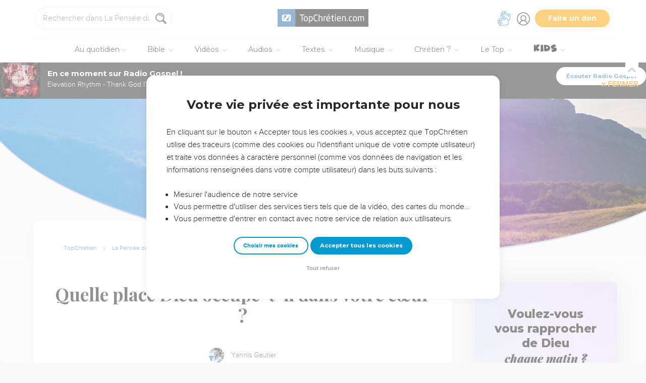

--- FILE ---
content_type: image/svg+xml
request_url: https://s.topchretien.com/static/img/selah/s.f60273e23dc7.svg
body_size: 3096
content:
<?xml version="1.0" encoding="utf-8"?>
<!-- Generator: Adobe Illustrator 25.0.1, SVG Export Plug-In . SVG Version: 6.00 Build 0)  -->
<svg version="1.1" id="Layer_1" xmlns="http://www.w3.org/2000/svg" xmlns:xlink="http://www.w3.org/1999/xlink" x="0px" y="0px"
	 viewBox="0 0 800 800" style="enable-background:new 0 0 800 800;" xml:space="preserve">
<style type="text/css">
	.st0{fill:#48363C;}
	.st1{display:none;fill:#48363C;}
</style>
<path class="st0" d="M137.4,755V566.4c0-6,2.1-9.4,6.4-10.3c4.2-0.9,7.4,1.2,9.5,6.1c12.7,29,26.6,54.6,41.6,76.8
	c15,22.3,31.6,40.9,49.8,55.9c18.2,15,38.2,26.4,60.1,34.2c21.9,7.8,46.3,11.7,73.1,11.7c15.2,0,29.7-2.2,43.5-6.6
	c13.8-4.4,25.9-11.4,36.3-20.9c10.4-9.5,18.7-21.7,24.9-36.6c6.2-14.8,9.3-32.7,9.3-53.5c0-19.8-3.6-37.2-10.9-52.2
	c-7.2-15-17-28.3-29.1-40c-12.2-11.7-26.1-21.8-41.6-30.5c-15.5-8.7-31.4-16.5-47.7-23.6c-18-7.8-35.8-15.9-53.3-24.4
	s-34.2-18-50.1-28.6c-15.9-10.6-30.5-22.8-43.7-36.6c-13.2-13.8-24.5-29.7-33.7-47.7c-8.1-15.5-14.4-31.4-18.8-47.7
	c-4.4-16.2-6.6-33-6.6-50.3c0-25.1,4.4-50.3,13.2-75.8c8.8-25.4,23.3-48.4,43.5-68.9c20.1-20.5,46.4-37.2,78.7-50.1
	c32.3-12.9,72.2-19.3,119.5-19.3c30,0,56,2.4,77.9,7.2c21.9,4.8,40.2,10.1,54.8,15.9c14.7,5.8,25.9,11.3,33.7,16.4
	c7.8,5.1,12.2,8.2,13.2,9.3c4.2,3.2,6.4,6.9,6.4,11.1v96.4c0,2.5-0.7,4.5-2.1,6.1c-1.4,1.6-3,2.5-4.8,2.6c-1.8,0.2-3.5-0.2-5.3-1.1
	c-1.8-0.9-3.2-2.6-4.2-5c-6.7-15.9-14.7-31.7-23.8-47.4c-9.2-15.7-20.8-29.7-34.7-41.9c-14-12.2-31-22.1-51.1-29.7
	c-20.1-7.6-44.3-11.4-72.6-11.4c-36.7,0-65.4,8.7-85.8,26c-20.5,17.3-30.7,40.8-30.7,70.5c0,17,2.8,31.8,8.5,44.5
	c5.6,12.7,15.3,24.6,28.9,35.8c13.6,11.1,31.7,22.3,54.3,33.4c22.6,11.1,51,23.6,85.3,37.4c33.2,13.4,62.5,27.9,88,43.5
	c25.4,15.5,46.7,32.9,63.9,52.2c17.1,19.3,30,41.1,38.7,65.4c8.7,24.4,13,52.3,13,83.7c0,31.1-5.6,60.2-16.7,87.4
	c-11.1,27.2-28.2,51-51.1,71.3c-23,20.3-51.9,36.3-86.9,48s-76.1,17.5-123.5,17.5c-30,0-59.8-3.8-89.3-11.4
	c-29.5-7.6-58-16-85.6-25.2c-3.9-1.4-8.1-2.8-12.7-4.2c-4.6-1.4-9-2.1-13.2-2.1c-8.5,0-14.7,2.7-18.5,8.2
	c-3.9,5.5-7.6,12.3-11.1,20.4c-2.1,4.9-5.4,7.1-9.8,6.4C139.6,763.9,137.4,760.7,137.4,755z"/>
<path class="st1" d="M675.4,605.1c2.1-5.6,5.5-8.2,10.1-7.7c4.6,0.5,6.9,3.6,6.9,9.3v141c0,6.7-3.7,10.1-11.1,10.1H118.5
	c-3.5,0-6.2-0.8-7.9-2.4c-1.8-1.6-2.7-3.4-2.9-5.3c-0.2-1.9,0.5-3.8,2.1-5.6c1.6-1.8,4-3,7.2-3.7c4.2-0.7,10.9-2.2,20.1-4.5
	c9.2-2.3,18.5-6.4,27.8-12.5c9.4-6,17.6-14.1,24.6-24.4c7.1-10.2,10.6-23.7,10.6-40.3V140.9c0-16.2-3.5-29.6-10.6-40
	c-7.1-10.4-15.3-18.5-24.6-24.4c-9.4-5.8-18.6-10-27.8-12.5c-9.2-2.5-15.9-4.1-20.1-4.8c-3.2-0.3-5.6-1.5-7.2-3.4
	c-1.6-1.9-2.3-3.9-2.1-5.8c0.2-1.9,1.1-3.7,2.9-5.3c1.8-1.6,4.4-2.4,7.9-2.4h516.7c7.4,0,11.1,3.4,11.1,10.1v110.2
	c0,5.3-2.1,8.2-6.4,8.7c-4.2,0.5-7.8-1.7-10.6-6.6c-2.1-4.6-6.4-11.9-12.7-22c-6.4-10.1-15.2-20.3-26.5-30.7
	c-11.3-10.4-25.4-19.6-42.4-27.6c-17-7.9-37.3-11.9-60.9-11.9c-16.6,0-31.8,1.4-45.6,4.2c-13.8,2.8-25.5,7.3-35.2,13.5
	c-9.7,6.2-17.3,14.1-22.8,23.8c-5.5,9.7-8.2,21.5-8.2,35.2V373V365c0,2.1,0.8,4,2.4,5.6s3.4,2.4,5.6,2.4h67.8
	c15.9,0,28.9-3.2,38.9-9.5c10.1-6.4,18-13.8,23.8-22.3c5.8-8.5,10-16.9,12.5-25.2c2.5-8.3,4.1-14.6,4.8-18.8
	c0.3-2.8,1.5-4.9,3.4-6.1c1.9-1.2,3.9-1.8,5.8-1.6c1.9,0.2,3.7,1.1,5.3,2.6c1.6,1.6,2.4,3.8,2.4,6.6V479c0,2.8-0.8,5-2.4,6.6
	c-1.6,1.6-3.4,2.5-5.3,2.6c-1.9,0.2-3.9-0.3-5.8-1.6c-1.9-1.2-3.1-3.3-3.4-6.1c-0.7-4.2-2.3-10.5-4.8-18.8
	c-2.5-8.3-6.6-16.7-12.5-25.2c-5.8-8.5-13.8-15.9-23.8-22.3c-10.1-6.4-23-9.5-38.9-9.5h-67.8c-2.1,0-4,0.8-5.6,2.4
	c-1.6,1.6-2.4,3.4-2.4,5.6v-7.9v244.3c0,25.1,10.9,44.2,32.9,57.2c21.9,13.1,53,19.6,93.3,19.6c19.1,0,36.5-2.6,52.2-7.7
	c15.7-5.1,29.8-11.6,42.4-19.3c12.5-7.8,23.5-16.5,32.9-26.2c9.4-9.7,17.3-19,23.8-27.8c6.5-8.8,11.7-16.9,15.4-24.1
	C671.5,613.5,674,608.3,675.4,605.1z"/>
<path class="st1" d="M664.8,590.8c2.1-5.6,5.5-8.2,10.1-7.7c4.6,0.5,6.9,3.6,6.9,9.3v155.3c0,6.7-3.7,10.1-11.1,10.1H129.1
	c-3.5,0-6.2-0.8-7.9-2.4c-1.8-1.6-2.7-3.4-2.9-5.3c-0.2-1.9,0.5-3.8,2.1-5.6c1.6-1.8,4-3,7.2-3.7c4.2-0.7,10.9-2.2,20.1-4.5
	c9.2-2.3,18.5-6.4,27.8-12.5c9.4-6,17.6-14.1,24.6-24.4c7.1-10.2,10.6-23.7,10.6-40.3V140.9c0-16.2-3.5-29.6-10.6-40
	c-7.1-10.4-15.3-18.5-24.6-24.4c-9.4-5.8-18.6-10-27.8-12.5c-9.2-2.5-15.9-4.1-20.1-4.8c-3.2-0.3-5.6-1.5-7.2-3.4
	c-1.6-1.9-2.3-3.9-2.1-5.8c0.2-1.9,1.1-3.7,2.9-5.3c1.8-1.6,4.4-2.4,7.9-2.4h338.1c3.5,0,6.2,0.8,7.9,2.4c1.8,1.6,2.7,3.4,2.9,5.3
	c0.2,1.9-0.5,3.9-2.1,5.8c-1.6,1.9-4,3.1-7.2,3.4c-4.2,0.7-11,2.3-20.1,4.8c-9.2,2.5-18.5,6.6-27.8,12.5c-9.4,5.8-17.6,14-24.6,24.4
	c-7.1,10.4-10.6,23.8-10.6,40v546.3c0,8.5,1.1,15.3,3.4,20.4c2.3,5.1,6.7,9,13.2,11.7c6.5,2.6,15.7,4.4,27.6,5.3
	c11.8,0.9,27.3,1.3,46.4,1.3c23,0,43.4-2.9,61.2-8.7c17.8-5.8,33.6-13.2,47.2-22c13.6-8.8,25.2-18.7,34.7-29.7
	c9.5-10.9,17.5-21.4,23.8-31.3c6.4-9.9,11.2-18.8,14.6-26.8C661,599.5,663.4,593.9,664.8,590.8z"/>
<path class="st1" d="M780.3,753.3c2.8,0.7,4.8,1.9,5.8,3.7c1.1,1.8,1.4,3.7,1.1,5.8c-0.4,2.1-1.4,4-3.2,5.6
	c-1.8,1.6-4.2,2.4-7.4,2.4H443.8c-2.5,0-4.5-0.7-6.1-2.1c-1.6-1.4-2.6-3.1-3.2-5c-0.5-1.9-0.2-3.8,1.1-5.6c1.2-1.8,3.6-3.2,7.2-4.2
	c3.5-1.1,9.8-3,18.8-5.8c9-2.8,17.7-7.5,26-14c8.3-6.5,14.7-15.3,19.3-26.2c4.6-10.9,4.1-24.9-1.6-41.9c-1.8-4.6-4.2-11.5-7.2-20.7
	c-3-9.2-6.3-19.3-9.8-30.5c-3.5-11.1-7.3-22.6-11.4-34.4c-4.1-11.8-7.7-22.8-10.9-32.9c-3.2-10.1-6-18.6-8.5-25.7
	c-2.5-7.1-3.9-11.3-4.2-12.7c-1.1-3.2-3-4.8-5.8-4.8H219.1c-3.2,0-5.3,1.4-6.4,4.2c-1.4,4.2-3.6,11.3-6.6,21.2
	c-3,9.9-6.5,21-10.3,33.4c-3.9,12.4-7.9,25.4-11.9,38.9c-4.1,13.6-7.9,26.2-11.4,37.9c-3.5,11.7-6.6,21.8-9.3,30.5
	c-2.6,8.7-4.2,14.2-4.5,16.7c-2.8,13.1-2.2,23.7,1.9,31.8c4.1,8.1,9.6,14.6,16.7,19.3c7.1,4.8,14.7,8.2,22.8,10.3
	c8.1,2.1,14.8,3.9,20.1,5.3c3.2,0.7,5.3,2,6.4,4c1.1,1.9,1.4,3.9,1.1,5.8c-0.4,1.9-1.4,3.6-3.2,5c-1.8,1.4-3.9,2.1-6.4,2.1H22
	c-2.8,0-5-0.7-6.6-2.1c-1.6-1.4-2.5-3-2.6-4.8c-0.2-1.8,0.4-3.6,1.6-5.6c1.2-1.9,3.3-3.3,6.1-4c9.2-2.5,18.2-5.5,27-9
	c8.8-3.5,17-8,24.6-13.5c7.6-5.5,14.5-12.1,20.7-19.9c6.2-7.8,11.4-17,15.6-27.6c2.1-5.3,6.7-17.9,13.8-37.9
	c7.1-20,15.7-44.5,26-73.7c10.2-29.1,21.5-61.4,33.9-96.7c12.4-35.3,24.8-71.1,37.4-107.3c12.5-36.2,24.8-71.5,36.8-106
	c12-34.4,22.6-65.1,31.8-91.9c9.2-26.8,16.7-48.6,22.5-65.2c5.8-16.6,8.9-25.4,9.3-26.5c1.4-3.9,3.2-6.9,5.3-9s5.5-3.5,10.1-4.2
	c7.8-1.4,16.8-3.4,27-5.8c10.2-2.5,20.7-5.1,31.5-7.9c10.8-2.8,21.5-5.9,32.1-9.3c10.6-3.4,20.3-7,29.1-10.9c6-2.8,10.3-3.5,13-2.1
	c2.6,1.4,4.9,4.2,6.6,8.5c0.3,1.1,3.3,9.9,8.7,26.5c5.5,16.6,12.7,38.2,21.7,64.9c9,26.7,19.2,57.1,30.5,91.4
	c11.3,34.3,23.1,69.6,35.2,106c12.2,36.4,24.3,72.6,36.3,108.6c12,36,23.1,69.1,33.1,99.1c10.1,30,18.6,55.9,25.7,77.6
	c7.1,21.7,12,36.5,14.8,44.2c5.3,15.2,11.6,28.3,18.8,39.5c7.2,11.1,15.2,20.7,23.8,28.6c8.7,7.9,17.8,14.2,27.3,18.8
	C760.2,748.3,770,751.5,780.3,753.3z M227.6,462.9c-1.8,4.6-0.4,6.9,4.2,6.9h201.9c4.2,0,5.6-2.1,4.2-6.4c-0.4-1.1-2-6.3-5-15.6
	c-3-9.4-7-21.4-11.9-36c-5-14.7-10.4-31.2-16.4-49.5c-6-18.4-12.2-37-18.5-55.9c-6.4-18.9-12.5-37.4-18.5-55.6
	c-6-18.2-11.4-34.4-16.2-48.8c-4.8-14.3-8.7-25.9-11.7-34.7c-3-8.8-4.5-13.4-4.5-13.8c-0.7-2.5-2.2-3.5-4.5-3.2
	c-2.3,0.4-3.8,1.6-4.5,3.7c-0.4,0.7-2.5,7.2-6.4,19.3c-3.9,12.2-8.8,27.7-14.8,46.6c-6,18.9-12.7,39.9-20.1,63.1
	c-7.4,23.1-14.8,46-22,68.6c-7.2,22.6-14,43.8-20.1,63.6C236.5,435,231.5,450.9,227.6,462.9z"/>
<path class="st1" d="M773.1,740.7c3.2,0.7,5.6,1.9,7.2,3.7c1.6,1.8,2.3,3.6,2.1,5.6c-0.2,1.9-1.2,3.7-2.9,5.3
	c-1.8,1.6-4.4,2.4-7.9,2.4H433.4c-3.5,0-6.2-0.8-7.9-2.4c-1.8-1.6-2.7-3.4-2.9-5.3c-0.2-1.9,0.5-3.8,2.1-5.6c1.6-1.8,4-3,7.2-3.7
	c4.2-0.7,10.9-2.2,20.1-4.5c9.2-2.3,18.5-6.4,27.8-12.5c9.4-6,17.6-14.1,24.6-24.4c7.1-10.2,10.6-23.7,10.6-40.3V406.9H285v252.2
	c0,16.6,3.5,30,10.6,40.3c7.1,10.2,15.3,18.4,24.6,24.4c9.4,6,18.6,10.2,27.8,12.5c9.2,2.3,15.9,3.8,20.1,4.5
	c3.2,0.7,5.6,1.9,7.1,3.7c1.6,1.8,2.3,3.6,2.1,5.6c-0.2,1.9-1.1,3.7-2.9,5.3c-1.8,1.6-4.4,2.4-7.9,2.4H28.5c-3.5,0-6.2-0.8-7.9-2.4
	c-1.8-1.6-2.7-3.4-2.9-5.3c-0.2-1.9,0.5-3.8,2.1-5.6c1.6-1.8,4-3,7.1-3.7c4.2-0.7,10.9-2.2,20.1-4.5c9.2-2.3,18.5-6.4,27.8-12.5
	c9.4-6,17.6-14.1,24.6-24.4c7.1-10.2,10.6-23.7,10.6-40.3V140.9c0-16.2-3.5-29.6-10.6-40c-7.1-10.4-15.3-18.5-24.6-24.4
	c-9.4-5.8-18.6-10-27.8-12.5c-9.2-2.5-15.9-4.1-20.1-4.8c-3.2-0.3-5.6-1.5-7.1-3.4c-1.6-1.9-2.3-3.9-2.1-5.8
	c0.2-1.9,1.1-3.7,2.9-5.3c1.8-1.6,4.4-2.4,7.9-2.4h338.1c3.5,0,6.2,0.8,7.9,2.4c1.8,1.6,2.7,3.4,2.9,5.3c0.2,1.9-0.5,3.9-2.1,5.8
	c-1.6,1.9-4,3.1-7.1,3.4c-4.2,0.7-11,2.3-20.1,4.8c-9.2,2.5-18.5,6.6-27.8,12.5c-9.4,5.8-17.6,14-24.6,24.4
	c-7.1,10.4-10.6,23.8-10.6,40v231.6h230V140.9c0-16.2-3.5-29.6-10.6-40c-7.1-10.4-15.3-18.5-24.6-24.4c-9.4-5.8-18.6-10-27.8-12.5
	c-9.2-2.5-15.9-4.1-20.1-4.8c-3.2-0.3-5.6-1.5-7.2-3.4c-1.6-1.9-2.3-3.9-2.1-5.8c0.2-1.9,1.1-3.7,2.9-5.3c1.8-1.6,4.4-2.4,7.9-2.4
	h338.1c3.5,0,6.2,0.8,7.9,2.4c1.8,1.6,2.7,3.4,2.9,5.3c0.2,1.9-0.5,3.9-2.1,5.8c-1.6,1.9-4,3.1-7.2,3.4c-4.2,0.7-11,2.3-20.1,4.8
	c-9.2,2.5-18.5,6.6-27.8,12.5c-9.4,5.8-17.6,14-24.6,24.4c-7.1,10.4-10.6,23.8-10.6,40v518.3c0,16.6,3.5,30,10.6,40.3
	c7.1,10.2,15.3,18.4,24.6,24.4c9.4,6,18.6,10.2,27.8,12.5C762.1,738.5,768.8,740,773.1,740.7z"/>
</svg>


--- FILE ---
content_type: image/svg+xml
request_url: https://s.topchretien.com/static/img/selah/e.ee8f4b3fc8af.svg
body_size: 3076
content:
<?xml version="1.0" encoding="utf-8"?>
<!-- Generator: Adobe Illustrator 25.0.1, SVG Export Plug-In . SVG Version: 6.00 Build 0)  -->
<svg version="1.1" id="Layer_1" xmlns="http://www.w3.org/2000/svg" xmlns:xlink="http://www.w3.org/1999/xlink" x="0px" y="0px"
	 viewBox="0 0 800 800" style="enable-background:new 0 0 800 800;" xml:space="preserve">
<style type="text/css">
	.st0{display:none;fill:#48363C;}
	.st1{fill:#48363C;}
</style>
<path class="st0" d="M137.4,755V566.4c0-6,2.1-9.4,6.4-10.3c4.2-0.9,7.4,1.2,9.5,6.1c12.7,29,26.6,54.6,41.6,76.8
	c15,22.3,31.6,40.9,49.8,55.9c18.2,15,38.2,26.4,60.1,34.2c21.9,7.8,46.3,11.7,73.1,11.7c15.2,0,29.7-2.2,43.5-6.6
	c13.8-4.4,25.9-11.4,36.3-20.9c10.4-9.5,18.7-21.7,24.9-36.6c6.2-14.8,9.3-32.7,9.3-53.5c0-19.8-3.6-37.2-10.9-52.2
	c-7.2-15-17-28.3-29.1-40c-12.2-11.7-26.1-21.8-41.6-30.5c-15.5-8.7-31.4-16.5-47.7-23.6c-18-7.8-35.8-15.9-53.3-24.4
	s-34.2-18-50.1-28.6c-15.9-10.6-30.5-22.8-43.7-36.6c-13.2-13.8-24.5-29.7-33.7-47.7c-8.1-15.5-14.4-31.4-18.8-47.7
	c-4.4-16.2-6.6-33-6.6-50.3c0-25.1,4.4-50.3,13.2-75.8c8.8-25.4,23.3-48.4,43.5-68.9c20.1-20.5,46.4-37.2,78.7-50.1
	c32.3-12.9,72.2-19.3,119.5-19.3c30,0,56,2.4,77.9,7.2c21.9,4.8,40.2,10.1,54.8,15.9c14.7,5.8,25.9,11.3,33.7,16.4
	c7.8,5.1,12.2,8.2,13.2,9.3c4.2,3.2,6.4,6.9,6.4,11.1v96.4c0,2.5-0.7,4.5-2.1,6.1c-1.4,1.6-3,2.5-4.8,2.6c-1.8,0.2-3.5-0.2-5.3-1.1
	c-1.8-0.9-3.2-2.6-4.2-5c-6.7-15.9-14.7-31.7-23.8-47.4c-9.2-15.7-20.8-29.7-34.7-41.9c-14-12.2-31-22.1-51.1-29.7
	c-20.1-7.6-44.3-11.4-72.6-11.4c-36.7,0-65.4,8.7-85.8,26c-20.5,17.3-30.7,40.8-30.7,70.5c0,17,2.8,31.8,8.5,44.5
	c5.6,12.7,15.3,24.6,28.9,35.8c13.6,11.1,31.7,22.3,54.3,33.4c22.6,11.1,51,23.6,85.3,37.4c33.2,13.4,62.5,27.9,88,43.5
	c25.4,15.5,46.7,32.9,63.9,52.2c17.1,19.3,30,41.1,38.7,65.4c8.7,24.4,13,52.3,13,83.7c0,31.1-5.6,60.2-16.7,87.4
	c-11.1,27.2-28.2,51-51.1,71.3c-23,20.3-51.9,36.3-86.9,48s-76.1,17.5-123.5,17.5c-30,0-59.8-3.8-89.3-11.4
	c-29.5-7.6-58-16-85.6-25.2c-3.9-1.4-8.1-2.8-12.7-4.2c-4.6-1.4-9-2.1-13.2-2.1c-8.5,0-14.7,2.7-18.5,8.2
	c-3.9,5.5-7.6,12.3-11.1,20.4c-2.1,4.9-5.4,7.1-9.8,6.4C139.6,763.9,137.4,760.7,137.4,755z"/>
<path class="st1" d="M675.4,605.1c2.1-5.6,5.5-8.2,10.1-7.7c4.6,0.5,6.9,3.6,6.9,9.3v141c0,6.7-3.7,10.1-11.1,10.1H118.5
	c-3.5,0-6.2-0.8-7.9-2.4c-1.8-1.6-2.7-3.4-2.9-5.3c-0.2-1.9,0.5-3.8,2.1-5.6c1.6-1.8,4-3,7.2-3.7c4.2-0.7,10.9-2.2,20.1-4.5
	c9.2-2.3,18.5-6.4,27.8-12.5c9.4-6,17.6-14.1,24.6-24.4c7.1-10.2,10.6-23.7,10.6-40.3V140.9c0-16.2-3.5-29.6-10.6-40
	c-7.1-10.4-15.3-18.5-24.6-24.4c-9.4-5.8-18.6-10-27.8-12.5c-9.2-2.5-15.9-4.1-20.1-4.8c-3.2-0.3-5.6-1.5-7.2-3.4
	c-1.6-1.9-2.3-3.9-2.1-5.8c0.2-1.9,1.1-3.7,2.9-5.3c1.8-1.6,4.4-2.4,7.9-2.4h516.7c7.4,0,11.1,3.4,11.1,10.1v110.2
	c0,5.3-2.1,8.2-6.4,8.7c-4.2,0.5-7.8-1.7-10.6-6.6c-2.1-4.6-6.4-11.9-12.7-22c-6.4-10.1-15.2-20.3-26.5-30.7
	c-11.3-10.4-25.4-19.6-42.4-27.6c-17-7.9-37.3-11.9-60.9-11.9c-16.6,0-31.8,1.4-45.6,4.2c-13.8,2.8-25.5,7.3-35.2,13.5
	c-9.7,6.2-17.3,14.1-22.8,23.8c-5.5,9.7-8.2,21.5-8.2,35.2V373V365c0,2.1,0.8,4,2.4,5.6s3.4,2.4,5.6,2.4h67.8
	c15.9,0,28.9-3.2,38.9-9.5c10.1-6.4,18-13.8,23.8-22.3c5.8-8.5,10-16.9,12.5-25.2c2.5-8.3,4.1-14.6,4.8-18.8
	c0.3-2.8,1.5-4.9,3.4-6.1c1.9-1.2,3.9-1.8,5.8-1.6c1.9,0.2,3.7,1.1,5.3,2.6c1.6,1.6,2.4,3.8,2.4,6.6V479c0,2.8-0.8,5-2.4,6.6
	c-1.6,1.6-3.4,2.5-5.3,2.6c-1.9,0.2-3.9-0.3-5.8-1.6c-1.9-1.2-3.1-3.3-3.4-6.1c-0.7-4.2-2.3-10.5-4.8-18.8
	c-2.5-8.3-6.6-16.7-12.5-25.2c-5.8-8.5-13.8-15.9-23.8-22.3c-10.1-6.4-23-9.5-38.9-9.5h-67.8c-2.1,0-4,0.8-5.6,2.4
	c-1.6,1.6-2.4,3.4-2.4,5.6v-7.9v244.3c0,25.1,10.9,44.2,32.9,57.2c21.9,13.1,53,19.6,93.3,19.6c19.1,0,36.5-2.6,52.2-7.7
	c15.7-5.1,29.8-11.6,42.4-19.3c12.5-7.8,23.5-16.5,32.9-26.2c9.4-9.7,17.3-19,23.8-27.8c6.5-8.8,11.7-16.9,15.4-24.1
	C671.5,613.5,674,608.3,675.4,605.1z"/>
<path class="st0" d="M664.8,590.8c2.1-5.6,5.5-8.2,10.1-7.7c4.6,0.5,6.9,3.6,6.9,9.3v155.3c0,6.7-3.7,10.1-11.1,10.1H129.1
	c-3.5,0-6.2-0.8-7.9-2.4c-1.8-1.6-2.7-3.4-2.9-5.3c-0.2-1.9,0.5-3.8,2.1-5.6c1.6-1.8,4-3,7.2-3.7c4.2-0.7,10.9-2.2,20.1-4.5
	c9.2-2.3,18.5-6.4,27.8-12.5c9.4-6,17.6-14.1,24.6-24.4c7.1-10.2,10.6-23.7,10.6-40.3V140.9c0-16.2-3.5-29.6-10.6-40
	c-7.1-10.4-15.3-18.5-24.6-24.4c-9.4-5.8-18.6-10-27.8-12.5c-9.2-2.5-15.9-4.1-20.1-4.8c-3.2-0.3-5.6-1.5-7.2-3.4
	c-1.6-1.9-2.3-3.9-2.1-5.8c0.2-1.9,1.1-3.7,2.9-5.3c1.8-1.6,4.4-2.4,7.9-2.4h338.1c3.5,0,6.2,0.8,7.9,2.4c1.8,1.6,2.7,3.4,2.9,5.3
	c0.2,1.9-0.5,3.9-2.1,5.8c-1.6,1.9-4,3.1-7.2,3.4c-4.2,0.7-11,2.3-20.1,4.8c-9.2,2.5-18.5,6.6-27.8,12.5c-9.4,5.8-17.6,14-24.6,24.4
	c-7.1,10.4-10.6,23.8-10.6,40v546.3c0,8.5,1.1,15.3,3.4,20.4c2.3,5.1,6.7,9,13.2,11.7c6.5,2.6,15.7,4.4,27.6,5.3
	c11.8,0.9,27.3,1.3,46.4,1.3c23,0,43.4-2.9,61.2-8.7c17.8-5.8,33.6-13.2,47.2-22c13.6-8.8,25.2-18.7,34.7-29.7
	c9.5-10.9,17.5-21.4,23.8-31.3c6.4-9.9,11.2-18.8,14.6-26.8C661,599.5,663.4,593.9,664.8,590.8z"/>
<path class="st0" d="M780.3,753.3c2.8,0.7,4.8,1.9,5.8,3.7c1.1,1.8,1.4,3.7,1.1,5.8c-0.4,2.1-1.4,4-3.2,5.6
	c-1.8,1.6-4.2,2.4-7.4,2.4H443.8c-2.5,0-4.5-0.7-6.1-2.1c-1.6-1.4-2.6-3.1-3.2-5c-0.5-1.9-0.2-3.8,1.1-5.6c1.2-1.8,3.6-3.2,7.2-4.2
	c3.5-1.1,9.8-3,18.8-5.8c9-2.8,17.7-7.5,26-14c8.3-6.5,14.7-15.3,19.3-26.2c4.6-10.9,4.1-24.9-1.6-41.9c-1.8-4.6-4.2-11.5-7.2-20.7
	c-3-9.2-6.3-19.3-9.8-30.5c-3.5-11.1-7.3-22.6-11.4-34.4c-4.1-11.8-7.7-22.8-10.9-32.9c-3.2-10.1-6-18.6-8.5-25.7
	c-2.5-7.1-3.9-11.3-4.2-12.7c-1.1-3.2-3-4.8-5.8-4.8H219.1c-3.2,0-5.3,1.4-6.4,4.2c-1.4,4.2-3.6,11.3-6.6,21.2
	c-3,9.9-6.5,21-10.3,33.4c-3.9,12.4-7.9,25.4-11.9,38.9c-4.1,13.6-7.9,26.2-11.4,37.9c-3.5,11.7-6.6,21.8-9.3,30.5
	c-2.6,8.7-4.2,14.2-4.5,16.7c-2.8,13.1-2.2,23.7,1.9,31.8c4.1,8.1,9.6,14.6,16.7,19.3c7.1,4.8,14.7,8.2,22.8,10.3
	c8.1,2.1,14.8,3.9,20.1,5.3c3.2,0.7,5.3,2,6.4,4c1.1,1.9,1.4,3.9,1.1,5.8c-0.4,1.9-1.4,3.6-3.2,5c-1.8,1.4-3.9,2.1-6.4,2.1H22
	c-2.8,0-5-0.7-6.6-2.1c-1.6-1.4-2.5-3-2.6-4.8c-0.2-1.8,0.4-3.6,1.6-5.6c1.2-1.9,3.3-3.3,6.1-4c9.2-2.5,18.2-5.5,27-9
	c8.8-3.5,17-8,24.6-13.5c7.6-5.5,14.5-12.1,20.7-19.9c6.2-7.8,11.4-17,15.6-27.6c2.1-5.3,6.7-17.9,13.8-37.9
	c7.1-20,15.7-44.5,26-73.7c10.2-29.1,21.5-61.4,33.9-96.7c12.4-35.3,24.8-71.1,37.4-107.3c12.5-36.2,24.8-71.5,36.8-106
	c12-34.4,22.6-65.1,31.8-91.9c9.2-26.8,16.7-48.6,22.5-65.2c5.8-16.6,8.9-25.4,9.3-26.5c1.4-3.9,3.2-6.9,5.3-9s5.5-3.5,10.1-4.2
	c7.8-1.4,16.8-3.4,27-5.8c10.2-2.5,20.7-5.1,31.5-7.9c10.8-2.8,21.5-5.9,32.1-9.3c10.6-3.4,20.3-7,29.1-10.9c6-2.8,10.3-3.5,13-2.1
	c2.6,1.4,4.9,4.2,6.6,8.5c0.3,1.1,3.3,9.9,8.7,26.5c5.5,16.6,12.7,38.2,21.7,64.9c9,26.7,19.2,57.1,30.5,91.4
	c11.3,34.3,23.1,69.6,35.2,106c12.2,36.4,24.3,72.6,36.3,108.6c12,36,23.1,69.1,33.1,99.1c10.1,30,18.6,55.9,25.7,77.6
	c7.1,21.7,12,36.5,14.8,44.2c5.3,15.2,11.6,28.3,18.8,39.5c7.2,11.1,15.2,20.7,23.8,28.6c8.7,7.9,17.8,14.2,27.3,18.8
	C760.2,748.3,770,751.5,780.3,753.3z M227.6,462.9c-1.8,4.6-0.4,6.9,4.2,6.9h201.9c4.2,0,5.6-2.1,4.2-6.4c-0.4-1.1-2-6.3-5-15.6
	c-3-9.4-7-21.4-11.9-36c-5-14.7-10.4-31.2-16.4-49.5c-6-18.4-12.2-37-18.5-55.9c-6.4-18.9-12.5-37.4-18.5-55.6
	c-6-18.2-11.4-34.4-16.2-48.8c-4.8-14.3-8.7-25.9-11.7-34.7c-3-8.8-4.5-13.4-4.5-13.8c-0.7-2.5-2.2-3.5-4.5-3.2
	c-2.3,0.4-3.8,1.6-4.5,3.7c-0.4,0.7-2.5,7.2-6.4,19.3c-3.9,12.2-8.8,27.7-14.8,46.6c-6,18.9-12.7,39.9-20.1,63.1
	c-7.4,23.1-14.8,46-22,68.6c-7.2,22.6-14,43.8-20.1,63.6C236.5,435,231.5,450.9,227.6,462.9z"/>
<path class="st0" d="M773.1,740.7c3.2,0.7,5.6,1.9,7.2,3.7c1.6,1.8,2.3,3.6,2.1,5.6c-0.2,1.9-1.2,3.7-2.9,5.3
	c-1.8,1.6-4.4,2.4-7.9,2.4H433.4c-3.5,0-6.2-0.8-7.9-2.4c-1.8-1.6-2.7-3.4-2.9-5.3c-0.2-1.9,0.5-3.8,2.1-5.6c1.6-1.8,4-3,7.2-3.7
	c4.2-0.7,10.9-2.2,20.1-4.5c9.2-2.3,18.5-6.4,27.8-12.5c9.4-6,17.6-14.1,24.6-24.4c7.1-10.2,10.6-23.7,10.6-40.3V406.9H285v252.2
	c0,16.6,3.5,30,10.6,40.3c7.1,10.2,15.3,18.4,24.6,24.4c9.4,6,18.6,10.2,27.8,12.5c9.2,2.3,15.9,3.8,20.1,4.5
	c3.2,0.7,5.6,1.9,7.1,3.7c1.6,1.8,2.3,3.6,2.1,5.6c-0.2,1.9-1.1,3.7-2.9,5.3c-1.8,1.6-4.4,2.4-7.9,2.4H28.5c-3.5,0-6.2-0.8-7.9-2.4
	c-1.8-1.6-2.7-3.4-2.9-5.3c-0.2-1.9,0.5-3.8,2.1-5.6c1.6-1.8,4-3,7.1-3.7c4.2-0.7,10.9-2.2,20.1-4.5c9.2-2.3,18.5-6.4,27.8-12.5
	c9.4-6,17.6-14.1,24.6-24.4c7.1-10.2,10.6-23.7,10.6-40.3V140.9c0-16.2-3.5-29.6-10.6-40c-7.1-10.4-15.3-18.5-24.6-24.4
	c-9.4-5.8-18.6-10-27.8-12.5c-9.2-2.5-15.9-4.1-20.1-4.8c-3.2-0.3-5.6-1.5-7.1-3.4c-1.6-1.9-2.3-3.9-2.1-5.8
	c0.2-1.9,1.1-3.7,2.9-5.3c1.8-1.6,4.4-2.4,7.9-2.4h338.1c3.5,0,6.2,0.8,7.9,2.4c1.8,1.6,2.7,3.4,2.9,5.3c0.2,1.9-0.5,3.9-2.1,5.8
	c-1.6,1.9-4,3.1-7.1,3.4c-4.2,0.7-11,2.3-20.1,4.8c-9.2,2.5-18.5,6.6-27.8,12.5c-9.4,5.8-17.6,14-24.6,24.4
	c-7.1,10.4-10.6,23.8-10.6,40v231.6h230V140.9c0-16.2-3.5-29.6-10.6-40c-7.1-10.4-15.3-18.5-24.6-24.4c-9.4-5.8-18.6-10-27.8-12.5
	c-9.2-2.5-15.9-4.1-20.1-4.8c-3.2-0.3-5.6-1.5-7.2-3.4c-1.6-1.9-2.3-3.9-2.1-5.8c0.2-1.9,1.1-3.7,2.9-5.3c1.8-1.6,4.4-2.4,7.9-2.4
	h338.1c3.5,0,6.2,0.8,7.9,2.4c1.8,1.6,2.7,3.4,2.9,5.3c0.2,1.9-0.5,3.9-2.1,5.8c-1.6,1.9-4,3.1-7.2,3.4c-4.2,0.7-11,2.3-20.1,4.8
	c-9.2,2.5-18.5,6.6-27.8,12.5c-9.4,5.8-17.6,14-24.6,24.4c-7.1,10.4-10.6,23.8-10.6,40v518.3c0,16.6,3.5,30,10.6,40.3
	c7.1,10.2,15.3,18.4,24.6,24.4c9.4,6,18.6,10.2,27.8,12.5C762.1,738.5,768.8,740,773.1,740.7z"/>
</svg>


--- FILE ---
content_type: image/svg+xml
request_url: https://s.topchretien.com/static/img/selah/a.15ba869a0409.svg
body_size: 3077
content:
<?xml version="1.0" encoding="utf-8"?>
<!-- Generator: Adobe Illustrator 25.0.1, SVG Export Plug-In . SVG Version: 6.00 Build 0)  -->
<svg version="1.1" id="Layer_1" xmlns="http://www.w3.org/2000/svg" xmlns:xlink="http://www.w3.org/1999/xlink" x="0px" y="0px"
	 viewBox="0 0 800 800" style="enable-background:new 0 0 800 800;" xml:space="preserve">
<style type="text/css">
	.st0{display:none;fill:#48363C;}
	.st1{fill:#48363C;}
</style>
<path class="st0" d="M137.4,755V566.4c0-6,2.1-9.4,6.4-10.3c4.2-0.9,7.4,1.2,9.5,6.1c12.7,29,26.6,54.6,41.6,76.8
	c15,22.3,31.6,40.9,49.8,55.9c18.2,15,38.2,26.4,60.1,34.2c21.9,7.8,46.3,11.7,73.1,11.7c15.2,0,29.7-2.2,43.5-6.6
	c13.8-4.4,25.9-11.4,36.3-20.9c10.4-9.5,18.7-21.7,24.9-36.6c6.2-14.8,9.3-32.7,9.3-53.5c0-19.8-3.6-37.2-10.9-52.2
	c-7.2-15-17-28.3-29.1-40c-12.2-11.7-26.1-21.8-41.6-30.5c-15.5-8.7-31.4-16.5-47.7-23.6c-18-7.8-35.8-15.9-53.3-24.4
	s-34.2-18-50.1-28.6c-15.9-10.6-30.5-22.8-43.7-36.6c-13.2-13.8-24.5-29.7-33.7-47.7c-8.1-15.5-14.4-31.4-18.8-47.7
	c-4.4-16.2-6.6-33-6.6-50.3c0-25.1,4.4-50.3,13.2-75.8c8.8-25.4,23.3-48.4,43.5-68.9c20.1-20.5,46.4-37.2,78.7-50.1
	c32.3-12.9,72.2-19.3,119.5-19.3c30,0,56,2.4,77.9,7.2c21.9,4.8,40.2,10.1,54.8,15.9c14.7,5.8,25.9,11.3,33.7,16.4
	c7.8,5.1,12.2,8.2,13.2,9.3c4.2,3.2,6.4,6.9,6.4,11.1v96.4c0,2.5-0.7,4.5-2.1,6.1c-1.4,1.6-3,2.5-4.8,2.6c-1.8,0.2-3.5-0.2-5.3-1.1
	c-1.8-0.9-3.2-2.6-4.2-5c-6.7-15.9-14.7-31.7-23.8-47.4c-9.2-15.7-20.8-29.7-34.7-41.9c-14-12.2-31-22.1-51.1-29.7
	c-20.1-7.6-44.3-11.4-72.6-11.4c-36.7,0-65.4,8.7-85.8,26c-20.5,17.3-30.7,40.8-30.7,70.5c0,17,2.8,31.8,8.5,44.5
	c5.6,12.7,15.3,24.6,28.9,35.8c13.6,11.1,31.7,22.3,54.3,33.4c22.6,11.1,51,23.6,85.3,37.4c33.2,13.4,62.5,27.9,88,43.5
	c25.4,15.5,46.7,32.9,63.9,52.2c17.1,19.3,30,41.1,38.7,65.4c8.7,24.4,13,52.3,13,83.7c0,31.1-5.6,60.2-16.7,87.4
	c-11.1,27.2-28.2,51-51.1,71.3c-23,20.3-51.9,36.3-86.9,48s-76.1,17.5-123.5,17.5c-30,0-59.8-3.8-89.3-11.4
	c-29.5-7.6-58-16-85.6-25.2c-3.9-1.4-8.1-2.8-12.7-4.2c-4.6-1.4-9-2.1-13.2-2.1c-8.5,0-14.7,2.7-18.5,8.2
	c-3.9,5.5-7.6,12.3-11.1,20.4c-2.1,4.9-5.4,7.1-9.8,6.4C139.6,763.9,137.4,760.7,137.4,755z"/>
<path class="st0" d="M675.4,605.1c2.1-5.6,5.5-8.2,10.1-7.7c4.6,0.5,6.9,3.6,6.9,9.3v141c0,6.7-3.7,10.1-11.1,10.1H118.5
	c-3.5,0-6.2-0.8-7.9-2.4c-1.8-1.6-2.7-3.4-2.9-5.3c-0.2-1.9,0.5-3.8,2.1-5.6c1.6-1.8,4-3,7.2-3.7c4.2-0.7,10.9-2.2,20.1-4.5
	c9.2-2.3,18.5-6.4,27.8-12.5c9.4-6,17.6-14.1,24.6-24.4c7.1-10.2,10.6-23.7,10.6-40.3V140.9c0-16.2-3.5-29.6-10.6-40
	c-7.1-10.4-15.3-18.5-24.6-24.4c-9.4-5.8-18.6-10-27.8-12.5c-9.2-2.5-15.9-4.1-20.1-4.8c-3.2-0.3-5.6-1.5-7.2-3.4
	c-1.6-1.9-2.3-3.9-2.1-5.8c0.2-1.9,1.1-3.7,2.9-5.3c1.8-1.6,4.4-2.4,7.9-2.4h516.7c7.4,0,11.1,3.4,11.1,10.1v110.2
	c0,5.3-2.1,8.2-6.4,8.7c-4.2,0.5-7.8-1.7-10.6-6.6c-2.1-4.6-6.4-11.9-12.7-22c-6.4-10.1-15.2-20.3-26.5-30.7
	c-11.3-10.4-25.4-19.6-42.4-27.6c-17-7.9-37.3-11.9-60.9-11.9c-16.6,0-31.8,1.4-45.6,4.2c-13.8,2.8-25.5,7.3-35.2,13.5
	c-9.7,6.2-17.3,14.1-22.8,23.8c-5.5,9.7-8.2,21.5-8.2,35.2V373V365c0,2.1,0.8,4,2.4,5.6s3.4,2.4,5.6,2.4h67.8
	c15.9,0,28.9-3.2,38.9-9.5c10.1-6.4,18-13.8,23.8-22.3c5.8-8.5,10-16.9,12.5-25.2c2.5-8.3,4.1-14.6,4.8-18.8
	c0.3-2.8,1.5-4.9,3.4-6.1c1.9-1.2,3.9-1.8,5.8-1.6c1.9,0.2,3.7,1.1,5.3,2.6c1.6,1.6,2.4,3.8,2.4,6.6V479c0,2.8-0.8,5-2.4,6.6
	c-1.6,1.6-3.4,2.5-5.3,2.6c-1.9,0.2-3.9-0.3-5.8-1.6c-1.9-1.2-3.1-3.3-3.4-6.1c-0.7-4.2-2.3-10.5-4.8-18.8
	c-2.5-8.3-6.6-16.7-12.5-25.2c-5.8-8.5-13.8-15.9-23.8-22.3c-10.1-6.4-23-9.5-38.9-9.5h-67.8c-2.1,0-4,0.8-5.6,2.4
	c-1.6,1.6-2.4,3.4-2.4,5.6v-7.9v244.3c0,25.1,10.9,44.2,32.9,57.2c21.9,13.1,53,19.6,93.3,19.6c19.1,0,36.5-2.6,52.2-7.7
	c15.7-5.1,29.8-11.6,42.4-19.3c12.5-7.8,23.5-16.5,32.9-26.2c9.4-9.7,17.3-19,23.8-27.8c6.5-8.8,11.7-16.9,15.4-24.1
	C671.5,613.5,674,608.3,675.4,605.1z"/>
<path class="st0" d="M664.8,590.8c2.1-5.6,5.5-8.2,10.1-7.7c4.6,0.5,6.9,3.6,6.9,9.3v155.3c0,6.7-3.7,10.1-11.1,10.1H129.1
	c-3.5,0-6.2-0.8-7.9-2.4c-1.8-1.6-2.7-3.4-2.9-5.3c-0.2-1.9,0.5-3.8,2.1-5.6c1.6-1.8,4-3,7.2-3.7c4.2-0.7,10.9-2.2,20.1-4.5
	c9.2-2.3,18.5-6.4,27.8-12.5c9.4-6,17.6-14.1,24.6-24.4c7.1-10.2,10.6-23.7,10.6-40.3V140.9c0-16.2-3.5-29.6-10.6-40
	c-7.1-10.4-15.3-18.5-24.6-24.4c-9.4-5.8-18.6-10-27.8-12.5c-9.2-2.5-15.9-4.1-20.1-4.8c-3.2-0.3-5.6-1.5-7.2-3.4
	c-1.6-1.9-2.3-3.9-2.1-5.8c0.2-1.9,1.1-3.7,2.9-5.3c1.8-1.6,4.4-2.4,7.9-2.4h338.1c3.5,0,6.2,0.8,7.9,2.4c1.8,1.6,2.7,3.4,2.9,5.3
	c0.2,1.9-0.5,3.9-2.1,5.8c-1.6,1.9-4,3.1-7.2,3.4c-4.2,0.7-11,2.3-20.1,4.8c-9.2,2.5-18.5,6.6-27.8,12.5c-9.4,5.8-17.6,14-24.6,24.4
	c-7.1,10.4-10.6,23.8-10.6,40v546.3c0,8.5,1.1,15.3,3.4,20.4c2.3,5.1,6.7,9,13.2,11.7c6.5,2.6,15.7,4.4,27.6,5.3
	c11.8,0.9,27.3,1.3,46.4,1.3c23,0,43.4-2.9,61.2-8.7c17.8-5.8,33.6-13.2,47.2-22c13.6-8.8,25.2-18.7,34.7-29.7
	c9.5-10.9,17.5-21.4,23.8-31.3c6.4-9.9,11.2-18.8,14.6-26.8C661,599.5,663.4,593.9,664.8,590.8z"/>
<path class="st1" d="M780.3,753.3c2.8,0.7,4.8,1.9,5.8,3.7c1.1,1.8,1.4,3.7,1.1,5.8c-0.4,2.1-1.4,4-3.2,5.6
	c-1.8,1.6-4.2,2.4-7.4,2.4H443.8c-2.5,0-4.5-0.7-6.1-2.1c-1.6-1.4-2.6-3.1-3.2-5c-0.5-1.9-0.2-3.8,1.1-5.6c1.2-1.8,3.6-3.2,7.2-4.2
	c3.5-1.1,9.8-3,18.8-5.8c9-2.8,17.7-7.5,26-14c8.3-6.5,14.7-15.3,19.3-26.2c4.6-10.9,4.1-24.9-1.6-41.9c-1.8-4.6-4.2-11.5-7.2-20.7
	c-3-9.2-6.3-19.3-9.8-30.5c-3.5-11.1-7.3-22.6-11.4-34.4c-4.1-11.8-7.7-22.8-10.9-32.9c-3.2-10.1-6-18.6-8.5-25.7
	c-2.5-7.1-3.9-11.3-4.2-12.7c-1.1-3.2-3-4.8-5.8-4.8H219.1c-3.2,0-5.3,1.4-6.4,4.2c-1.4,4.2-3.6,11.3-6.6,21.2
	c-3,9.9-6.5,21-10.3,33.4c-3.9,12.4-7.9,25.4-11.9,38.9c-4.1,13.6-7.9,26.2-11.4,37.9c-3.5,11.7-6.6,21.8-9.3,30.5
	c-2.6,8.7-4.2,14.2-4.5,16.7c-2.8,13.1-2.2,23.7,1.9,31.8c4.1,8.1,9.6,14.6,16.7,19.3c7.1,4.8,14.7,8.2,22.8,10.3
	c8.1,2.1,14.8,3.9,20.1,5.3c3.2,0.7,5.3,2,6.4,4c1.1,1.9,1.4,3.9,1.1,5.8c-0.4,1.9-1.4,3.6-3.2,5c-1.8,1.4-3.9,2.1-6.4,2.1H22
	c-2.8,0-5-0.7-6.6-2.1c-1.6-1.4-2.5-3-2.6-4.8c-0.2-1.8,0.4-3.6,1.6-5.6c1.2-1.9,3.3-3.3,6.1-4c9.2-2.5,18.2-5.5,27-9
	c8.8-3.5,17-8,24.6-13.5c7.6-5.5,14.5-12.1,20.7-19.9c6.2-7.8,11.4-17,15.6-27.6c2.1-5.3,6.7-17.9,13.8-37.9
	c7.1-20,15.7-44.5,26-73.7c10.2-29.1,21.5-61.4,33.9-96.7c12.4-35.3,24.8-71.1,37.4-107.3c12.5-36.2,24.8-71.5,36.8-106
	c12-34.4,22.6-65.1,31.8-91.9c9.2-26.8,16.7-48.6,22.5-65.2c5.8-16.6,8.9-25.4,9.3-26.5c1.4-3.9,3.2-6.9,5.3-9s5.5-3.5,10.1-4.2
	c7.8-1.4,16.8-3.4,27-5.8c10.2-2.5,20.7-5.1,31.5-7.9c10.8-2.8,21.5-5.9,32.1-9.3c10.6-3.4,20.3-7,29.1-10.9c6-2.8,10.3-3.5,13-2.1
	c2.6,1.4,4.9,4.2,6.6,8.5c0.3,1.1,3.3,9.9,8.7,26.5c5.5,16.6,12.7,38.2,21.7,64.9c9,26.7,19.2,57.1,30.5,91.4
	c11.3,34.3,23.1,69.6,35.2,106c12.2,36.4,24.3,72.6,36.3,108.6c12,36,23.1,69.1,33.1,99.1c10.1,30,18.6,55.9,25.7,77.6
	c7.1,21.7,12,36.5,14.8,44.2c5.3,15.2,11.6,28.3,18.8,39.5c7.2,11.1,15.2,20.7,23.8,28.6c8.7,7.9,17.8,14.2,27.3,18.8
	C760.2,748.3,770,751.5,780.3,753.3z M227.6,462.9c-1.8,4.6-0.4,6.9,4.2,6.9h201.9c4.2,0,5.6-2.1,4.2-6.4c-0.4-1.1-2-6.3-5-15.6
	c-3-9.4-7-21.4-11.9-36c-5-14.7-10.4-31.2-16.4-49.5c-6-18.4-12.2-37-18.5-55.9c-6.4-18.9-12.5-37.4-18.5-55.6
	c-6-18.2-11.4-34.4-16.2-48.8c-4.8-14.3-8.7-25.9-11.7-34.7c-3-8.8-4.5-13.4-4.5-13.8c-0.7-2.5-2.2-3.5-4.5-3.2
	c-2.3,0.4-3.8,1.6-4.5,3.7c-0.4,0.7-2.5,7.2-6.4,19.3c-3.9,12.2-8.8,27.7-14.8,46.6c-6,18.9-12.7,39.9-20.1,63.1
	c-7.4,23.1-14.8,46-22,68.6c-7.2,22.6-14,43.8-20.1,63.6C236.5,435,231.5,450.9,227.6,462.9z"/>
<path class="st0" d="M773.1,740.7c3.2,0.7,5.6,1.9,7.2,3.7c1.6,1.8,2.3,3.6,2.1,5.6c-0.2,1.9-1.2,3.7-2.9,5.3
	c-1.8,1.6-4.4,2.4-7.9,2.4H433.4c-3.5,0-6.2-0.8-7.9-2.4c-1.8-1.6-2.7-3.4-2.9-5.3c-0.2-1.9,0.5-3.8,2.1-5.6c1.6-1.8,4-3,7.2-3.7
	c4.2-0.7,10.9-2.2,20.1-4.5c9.2-2.3,18.5-6.4,27.8-12.5c9.4-6,17.6-14.1,24.6-24.4c7.1-10.2,10.6-23.7,10.6-40.3V406.9H285v252.2
	c0,16.6,3.5,30,10.6,40.3c7.1,10.2,15.3,18.4,24.6,24.4c9.4,6,18.6,10.2,27.8,12.5c9.2,2.3,15.9,3.8,20.1,4.5
	c3.2,0.7,5.6,1.9,7.1,3.7c1.6,1.8,2.3,3.6,2.1,5.6c-0.2,1.9-1.1,3.7-2.9,5.3c-1.8,1.6-4.4,2.4-7.9,2.4H28.5c-3.5,0-6.2-0.8-7.9-2.4
	c-1.8-1.6-2.7-3.4-2.9-5.3c-0.2-1.9,0.5-3.8,2.1-5.6c1.6-1.8,4-3,7.1-3.7c4.2-0.7,10.9-2.2,20.1-4.5c9.2-2.3,18.5-6.4,27.8-12.5
	c9.4-6,17.6-14.1,24.6-24.4c7.1-10.2,10.6-23.7,10.6-40.3V140.9c0-16.2-3.5-29.6-10.6-40c-7.1-10.4-15.3-18.5-24.6-24.4
	c-9.4-5.8-18.6-10-27.8-12.5c-9.2-2.5-15.9-4.1-20.1-4.8c-3.2-0.3-5.6-1.5-7.1-3.4c-1.6-1.9-2.3-3.9-2.1-5.8
	c0.2-1.9,1.1-3.7,2.9-5.3c1.8-1.6,4.4-2.4,7.9-2.4h338.1c3.5,0,6.2,0.8,7.9,2.4c1.8,1.6,2.7,3.4,2.9,5.3c0.2,1.9-0.5,3.9-2.1,5.8
	c-1.6,1.9-4,3.1-7.1,3.4c-4.2,0.7-11,2.3-20.1,4.8c-9.2,2.5-18.5,6.6-27.8,12.5c-9.4,5.8-17.6,14-24.6,24.4
	c-7.1,10.4-10.6,23.8-10.6,40v231.6h230V140.9c0-16.2-3.5-29.6-10.6-40c-7.1-10.4-15.3-18.5-24.6-24.4c-9.4-5.8-18.6-10-27.8-12.5
	c-9.2-2.5-15.9-4.1-20.1-4.8c-3.2-0.3-5.6-1.5-7.2-3.4c-1.6-1.9-2.3-3.9-2.1-5.8c0.2-1.9,1.1-3.7,2.9-5.3c1.8-1.6,4.4-2.4,7.9-2.4
	h338.1c3.5,0,6.2,0.8,7.9,2.4c1.8,1.6,2.7,3.4,2.9,5.3c0.2,1.9-0.5,3.9-2.1,5.8c-1.6,1.9-4,3.1-7.2,3.4c-4.2,0.7-11,2.3-20.1,4.8
	c-9.2,2.5-18.5,6.6-27.8,12.5c-9.4,5.8-17.6,14-24.6,24.4c-7.1,10.4-10.6,23.8-10.6,40v518.3c0,16.6,3.5,30,10.6,40.3
	c7.1,10.2,15.3,18.4,24.6,24.4c9.4,6,18.6,10.2,27.8,12.5C762.1,738.5,768.8,740,773.1,740.7z"/>
</svg>


--- FILE ---
content_type: image/svg+xml
request_url: https://s.topchretien.com/static/img/logo-svg/pdj.7254b2b8159c.svg
body_size: 4656
content:
<?xml version="1.0" encoding="utf-8"?>
<!-- Generator: Adobe Illustrator 22.0.1, SVG Export Plug-In . SVG Version: 6.00 Build 0)  -->
<svg version="1.1" id="Calque_1" xmlns="http://www.w3.org/2000/svg" xmlns:xlink="http://www.w3.org/1999/xlink" x="0px" y="0px"
	 viewBox="0 0 137.6 91.5" style="enable-background:new 0 0 137.6 91.5;" xml:space="preserve">
<style>
	.st0{fill:#FFFFFF;}
</style>
<title>pdj</title>
<path class="st0" d="M30.6,50.5c0.5,0,0.9-0.3,1.3-1c0.7-1.2,1.4-2.6,2.2-4.2c0.8-1.6,1.5-3.3,2.3-5.1c0.2,0,0.3-0.1,0.4-0.1
	c0.1,0,0.3-0.1,0.4-0.1c1.2-0.3,2.5-0.7,3.8-1.2c1.3-0.5,2.6-1.1,3.9-1.8c1.3-0.7,2.5-1.5,3.7-2.4c1.2-0.9,2.2-1.9,3.1-3
	c0.9-1.1,1.7-2.2,2.3-3.5c0.6-1.2,1-2.6,1.2-3.9c0.1-1.2,0.1-2.3-0.2-3.2c-0.3-0.9-0.6-1.7-1.2-2.3c-0.5-0.6-1.2-1.2-1.9-1.6
	c-0.7-0.4-1.5-0.7-2.3-0.9c-0.8-0.2-1.6-0.3-2.5-0.4c-0.8,0-1.6,0-2.3,0c-1.9,0.2-3.7,0.6-5.5,1.2c-1.8,0.7-3.5,1.5-5.2,2.5
	c-1.7,1-3.2,2.1-4.7,3.3c-1.5,1.2-2.8,2.5-4,3.7c-1.2,1.3-2.2,2.5-3,3.7c-0.8,1.2-1.4,2.3-1.8,3.2c-0.1,0.2-0.2,0.5-0.1,0.9
	c0.1,0.3,0.2,0.7,0.3,1.1c0.2,0.4,0.4,0.7,0.7,1.1c0.3,0.4,0.5,0.6,0.8,0.9c0.3,0.2,0.5,0.4,0.8,0.4c0.3,0,0.5,0,0.6-0.3
	c0.5-1.1,1.1-2.3,1.9-3.5c0.8-1.3,1.7-2.5,2.7-3.7c1-1.2,2.1-2.4,3.4-3.6c1.2-1.2,2.5-2.2,3.8-3.1c1.3-0.9,2.7-1.6,4.1-2.2
	c1.4-0.6,2.9-0.9,4.3-0.9c4.2-0.2,5.9,1.8,5.2,6c-0.2,1-0.6,2.1-1.3,3.2c-0.7,1.1-1.5,2.1-2.6,3.1c-1.1,1-2.3,1.9-3.6,2.7
	c-1.3,0.8-2.8,1.4-4.2,1.9c0.8-1.9,1.5-3.8,2.1-5.6c0.6-1.8,1.1-3.4,1.4-4.8c0.2-0.7,0.1-1.3-0.3-1.7c-0.3-0.4-0.8-0.7-1.3-0.8
	c-0.5-0.1-1.1,0-1.6,0.2c-0.5,0.2-0.9,0.7-1.2,1.3c-0.7,1.8-1.5,3.8-2.1,5.8c-0.7,2.1-1.4,4.1-2.2,6.3c-0.5,0-1.1,0-1.6-0.1
	c-0.5,0-1.1-0.1-1.6-0.2c-0.5-0.1-0.9-0.2-1.4-0.3c-0.4-0.1-0.8-0.3-1-0.5c-0.3-0.2-0.6-0.2-0.8,0c-0.2,0.2-0.4,0.4-0.4,0.7
	c-0.1,0.3-0.1,0.7,0,1c0.1,0.4,0.3,0.7,0.5,0.9c0.6,0.5,1.3,0.8,2.2,0.9c0.9,0.2,1.9,0.3,3,0.2c-0.4,1.1-0.9,2.2-1.3,3.3
	c-0.4,1.1-0.9,2.2-1.4,3.2c-0.2,0.4-0.2,0.9,0,1.4c0.2,0.5,0.5,0.9,0.9,1.3C29.8,50.3,30.2,50.5,30.6,50.5z M117,20.5
	c0-0.1-0.1-0.1-0.2-0.2c-0.1,0-0.2,0-0.3,0c-0.1,0-0.2,0.1-0.3,0.2c-0.3,0.3-0.7,0.8-1.3,1.5c-0.6,0.7-1.2,1.4-1.9,2.3
	c-0.7,0.8-1.4,1.7-2.2,2.6c-0.8,0.9-1.5,1.7-2.3,2.4c-0.7,0.7-1.4,1.3-2,1.7c-0.6,0.5-1.1,0.7-1.4,0.6c-0.4,0-0.7-0.3-0.7-0.7
	c0-0.4,0-0.9,0.1-1.4v0c0.3,0.1,0.6,0.1,0.9,0c0.4-0.1,0.8-0.2,1.2-0.5c0.6-0.4,1.2-0.8,1.7-1.3c0.5-0.5,1-1,1.5-1.6
	c0.4-0.6,0.8-1.2,1.2-1.8c0.3-0.6,0.6-1.2,0.8-1.9c0.1-0.3,0.1-0.7,0.2-1.1c0-0.4,0-0.9-0.1-1.3c-0.1-0.4-0.3-0.7-0.6-0.9
	c-0.3-0.2-0.7-0.3-1.4-0.2c-0.9,0.1-1.7,0.5-2.6,1c-0.9,0.6-1.7,1.3-2.5,2.1c-0.8,0.8-1.5,1.6-2.1,2.5c-0.5,0.6-1.1,1.3-1.7,2
	c-0.7,0.8-1.4,1.7-2.2,2.6c-0.8,0.9-1.5,1.7-2.3,2.4c-0.7,0.7-1.4,1.3-2,1.7c-0.6,0.5-1.1,0.7-1.4,0.6c-0.4,0-0.7-0.3-0.7-0.7
	c0-0.4,0-0.9,0.1-1.4v0c0.3,0.1,0.6,0.1,0.9,0c0.4-0.1,0.8-0.2,1.2-0.5c0.6-0.4,1.2-0.8,1.7-1.3c0.5-0.5,1-1,1.5-1.6
	c0.4-0.6,0.8-1.2,1.2-1.8c0.3-0.6,0.6-1.2,0.8-1.9c0.1-0.3,0.1-0.7,0.2-1.1c0-0.4,0-0.9-0.1-1.3c-0.1-0.4-0.3-0.7-0.6-0.9
	c-0.3-0.2-0.7-0.3-1.4-0.2c-0.9,0.1-1.7,0.5-2.6,1c-0.7,0.4-1.3,0.9-1.9,1.5c-0.1,0-0.1,0-0.2,0.1c-0.2,0.2-0.6,0.5-1.1,0.9
	c-0.5,0.4-1.1,0.8-1.8,1.4c-0.7,0.5-1.4,1.1-2.3,1.7c-0.8,0.6-1.7,1.3-2.5,1.9c-0.2-0.4-0.3-0.8-0.4-1.2c-0.1-0.4-0.2-0.7-0.1-1
	c0.1-0.3,0.2-0.7,0.4-1.1c0.2-0.4,0.4-0.7,0.8-0.9c0.1,0,0.3-0.1,0.4,0c0.1,0,0.3,0.1,0.3,0.1c0.1,0.1,0.1,0.2,0.1,0.3
	c0,0.1-0.1,0.2-0.2,0.4c0,0.3,0,0.4,0.1,0.5c0.1,0.1,0.3,0.1,0.5,0c0.2-0.1,0.4-0.2,0.6-0.5c0.2-0.2,0.3-0.5,0.4-0.9
	c0.1-0.5,0.1-0.9,0-1.2c-0.1-0.3-0.3-0.5-0.5-0.7c-0.2-0.1-0.5-0.2-0.9-0.2c-0.3,0-0.7,0-1.1,0.1c-0.7,0.2-1.3,0.4-1.9,0.8
	c-0.6,0.4-1.1,0.8-1.6,1.3c-0.5,0.5-0.8,0.9-1.1,1.3c-0.3,0.4-0.5,0.8-0.5,1c0,0,0,0,0,0.1c-0.4,0.4-0.7,0.8-0.9,1.1
	c-0.4,0.5-0.8,1-1.2,1.4c-0.4,0.4-0.8,0.9-1.2,1.4c-0.4,0.5-1,1.1-1.7,1.9c-0.2,0.2-0.3,0.3-0.5,0.5c-0.2,0.2-0.4,0.4-0.6,0.6
	c-0.2,0.2-0.4,0.4-0.6,0.5c-0.2,0.2-0.3,0.3-0.4,0.3c-0.2,0.2-0.3,0.1-0.3-0.2c0-0.3,0.1-0.6,0.3-1c0.2-0.4,0.3-0.8,0.5-1.1
	c0.2-0.4,0.3-0.6,0.3-0.7c0.3-0.5,0.5-1,0.7-1.4c0.2-0.4,0.4-0.8,0.6-1.1c0.2-0.3,0.4-0.7,0.6-1c0.2-0.3,0.4-0.7,0.7-1.2
	c0.3-0.5,0.3-0.9,0.2-1.3c-0.1-0.3-0.3-0.6-0.6-0.8c-0.3-0.2-0.6-0.3-0.9-0.3c-0.3,0-0.6,0-0.7,0l-0.1,0c-0.7,0.1-1.3,0.3-1.8,0.6
	c-0.6,0.3-1.1,0.8-1.7,1.3c-0.5,0.6-1.1,1.2-1.6,1.9c-0.5,0.7-1.1,1.5-1.6,2.4c0.2-0.5,0.4-0.9,0.5-1.2c0.1-0.3,0.3-0.5,0.4-0.7
	c0.1-0.2,0.3-0.4,0.4-0.7c0.2-0.2,0.4-0.6,0.6-1.1c0.2-0.5,0.2-0.9-0.1-1.2c-0.2-0.3-0.6-0.4-1-0.5c-0.4,0-0.9,0.1-1.4,0.3
	c-0.5,0.2-0.9,0.6-1.2,1.1C66.4,29,66,30,65.5,31c-0.2,0.2-0.3,0.4-0.5,0.6c-0.6,0.7-1.2,1.4-1.9,2.3c-0.7,0.8-1.4,1.7-2.2,2.6
	c-0.8,0.9-1.5,1.7-2.3,2.4c-0.7,0.7-1.4,1.3-2,1.7c-0.6,0.5-1.1,0.7-1.4,0.6c-0.4,0-0.7-0.3-0.7-0.7c0-0.4,0-0.9,0.1-1.4v0
	c0.3,0.1,0.6,0.1,0.9,0c0.4-0.1,0.8-0.2,1.2-0.5c0.6-0.4,1.2-0.8,1.7-1.3c0.5-0.5,1-1,1.5-1.6c0.4-0.6,0.8-1.2,1.2-1.8
	c0.3-0.6,0.6-1.2,0.8-1.9c0.1-0.3,0.1-0.7,0.2-1.1c0-0.4,0-0.9-0.1-1.3c-0.1-0.4-0.3-0.7-0.6-0.9c-0.3-0.2-0.7-0.3-1.4-0.2
	c-0.9,0.1-1.7,0.5-2.6,1c-0.9,0.6-1.7,1.3-2.5,2.1c-0.8,0.8-1.6,1.7-2.2,2.7c-0.7,1-1.3,2-1.7,3c-0.4,1-0.8,2-0.9,2.9
	c-0.2,0.9-0.2,1.7,0,2.4c0.2,0.7,0.6,1.2,1.2,1.5c0.6,0.3,1.5,0.4,2.6,0.3c0.8-0.1,1.7-0.5,2.6-1.2c0.9-0.7,1.8-1.5,2.8-2.5
	c0.9-1,1.8-2,2.7-3.1c0.6-0.8,1.2-1.6,1.8-2.3c-0.6,1.6-1.3,3.3-2,5.2c-0.2,0.4-0.2,0.8,0,1.2c0.2,0.4,0.4,0.6,0.7,0.7
	c0.3,0.1,0.7,0.1,1.1,0c0.4-0.1,0.9-0.5,1.2-1c0.5-0.6,1-1.3,1.5-2.2c0.5-0.9,1.1-1.8,1.6-2.8c0.6-1,1.2-2,1.8-3
	c0.6-1,1.3-1.9,2-2.7l-0.3,0.6c-0.3,0.6-0.6,1.2-0.9,1.9c-0.3,0.7-0.6,1.3-0.8,2c-0.2,0.7-0.4,1.3-0.6,1.9c-0.1,0.6-0.2,1.2-0.2,1.7
	c0,0.7,0.3,1.3,0.6,1.7c0.4,0.4,0.9,0.5,1.7,0.4c0.7-0.1,1.4-0.4,2-0.9c0.6-0.5,1.2-1,1.7-1.7c0.5-0.6,1-1.3,1.5-2
	c0.5-0.7,0.9-1.3,1.3-1.8c0.9-1.2,1.8-2.4,2.6-3.6c0.2-0.3,0.4-0.6,0.6-0.9c0,0.1,0,0.2,0,0.3c0.2,0.9,0.4,1.7,0.7,2.5
	c-0.6,0.5-1.2,1.1-1.7,1.6c-0.5,0.5-1,1-1.4,1.4c-0.4,0.4-0.7,0.8-0.9,1.2c-0.2,0.4-0.3,0.7-0.3,0.9c0,0.4,0.2,0.7,0.4,1
	c0.2,0.3,0.6,0.6,1,0.7c0.5,0.2,1,0.2,1.7,0.1c0.7-0.1,1.5-0.4,2.4-0.9c1.3-0.7,2.3-1.6,3-2.6c0.7-1,1.1-2,1-3.1
	c0-0.5-0.2-1.1-0.5-1.7c1-1,2.1-2,3.2-3c-0.3,0.5-0.5,1-0.8,1.5c-0.4,1-0.8,2-0.9,2.9c-0.2,0.9-0.2,1.7,0,2.4
	c0.2,0.7,0.6,1.2,1.2,1.5c0.6,0.3,1.5,0.4,2.6,0.3c0.8-0.1,1.7-0.5,2.6-1.2c0.9-0.7,1.8-1.5,2.8-2.5c0.9-1,1.8-2,2.7-3.1
	c0.1-0.2,0.2-0.3,0.4-0.5c-0.1,0.2-0.1,0.5-0.2,0.7c-0.2,0.9-0.2,1.7,0,2.4c0.2,0.7,0.6,1.2,1.2,1.5c0.6,0.3,1.5,0.4,2.6,0.3
	c0.8-0.1,1.7-0.5,2.6-1.2c0.9-0.7,1.8-1.5,2.8-2.5c0.9-1,1.8-2,2.7-3.1c0.9-1.1,1.7-2.2,2.4-3.2c0.7-1,1.3-1.9,1.8-2.6
	c0.5-0.8,0.8-1.3,1-1.5C117.1,20.7,117.1,20.6,117,20.5z M106.1,25.7c0.5-0.8,1-1.5,1.5-2.1c0.5-0.6,1-1.1,1.4-1.4
	c0.4-0.4,0.7-0.5,0.8-0.5c0,0,0,0,0.1,0.1c0,0,0,0.1,0,0.1c0,0.1,0,0.2-0.1,0.3c-0.1,0.1-0.1,0.3-0.3,0.6c-0.2,0.3-0.4,0.7-0.7,1.2
	c-0.3,0.5-0.6,1-1,1.6c-0.4,0.5-0.8,1-1.2,1.5c-0.4,0.4-0.9,0.8-1.3,0.9c-0.2,0.1-0.3,0.1-0.3,0C105.2,27.2,105.6,26.4,106.1,25.7z
	 M94.1,28c0.5-0.8,1-1.5,1.5-2.1c0.5-0.6,1-1.1,1.4-1.4c0.4-0.4,0.7-0.5,0.8-0.5c0,0,0,0,0.1,0.1c0,0,0,0.1,0,0.1
	c0,0.1,0,0.2-0.1,0.3c-0.1,0.1-0.1,0.3-0.3,0.6c-0.2,0.3-0.4,0.7-0.7,1.2c-0.3,0.5-0.6,1-1,1.6c-0.4,0.5-0.8,1-1.2,1.5
	c-0.4,0.4-0.9,0.8-1.3,0.9c-0.2,0.1-0.3,0.1-0.3,0C93.3,29.5,93.6,28.7,94.1,28z M56.2,35.3c0.5-0.8,1-1.5,1.5-2.1
	c0.5-0.6,1-1.1,1.4-1.4c0.4-0.4,0.7-0.5,0.8-0.5c0,0,0,0,0.1,0.1c0,0,0,0.1,0,0.1c0,0.1,0,0.2-0.1,0.3c-0.1,0.1-0.1,0.3-0.3,0.6
	c-0.2,0.3-0.4,0.7-0.7,1.2c-0.3,0.5-0.6,1-1,1.6c-0.4,0.5-0.8,1-1.2,1.5c-0.4,0.4-0.9,0.8-1.3,0.9c-0.2,0.1-0.3,0.1-0.3,0
	C55.3,36.9,55.7,36.1,56.2,35.3z M83.2,36.4c-0.1,0.3-0.3,0.6-0.5,0.8c-0.3,0.2-0.5,0.3-0.9,0.4c-0.3,0-0.6-0.1-0.8-0.3
	c-0.1-0.1,0-0.4,0.4-0.7c0.4-0.3,0.9-0.8,1.4-1.4l0.1,0.1C83.3,35.7,83.3,36,83.2,36.4z M96.8,19c0.2-0.1,0.4-0.2,0.6-0.5
	c0.3-0.2,0.5-0.4,0.6-0.6c0.7-0.6,1.5-1.2,2.2-1.7c0.7-0.5,1.5-0.9,2.3-1.2c0.5-0.2,0.8-0.4,0.9-0.6c0.1-0.2-0.1-0.4-0.6-0.6
	c-0.4-0.2-0.9-0.2-1.5-0.1c-0.6,0.1-1.1,0.3-1.6,0.6c-0.6,0.4-1.2,0.8-1.7,1.4c-0.5,0.6-0.8,1.2-1.1,1.8c-0.3,0.7-0.5,1.2-0.5,1.3
	C96.6,19,96.7,19.1,96.8,19z M77,60.2c-0.2-0.6-0.6-1-1.1-1.3c-0.6-0.3-1.4-0.3-2.5-0.1c-0.8,0.2-1.5,0.5-2.2,1
	c-0.7,0.5-1.3,1-1.9,1.7c-0.6,0.6-1.1,1.3-1.5,2c-0.4,0.7-0.8,1.4-1,2.1c-0.8,1-1.4,2.1-1.9,3.1c-0.5,1.1-0.8,2.1-1,3
	c0,0.4,0,0.8,0,1.2c0.1,0.4,0.2,0.8,0.5,1.1c0.3,0.3,0.6,0.6,1,0.8c0.4,0.2,1,0.2,1.6,0.1c0.7-0.1,1.5-0.4,2.3-0.8
	c0.8-0.4,1.5-1,2.3-1.7c0.7-0.7,1.4-1.4,2.1-2.3c0.7-0.9,1.2-1.8,1.7-2.8c1-0.7,2-1.6,3-2.6c0,0.1-0.1,0.1-0.1,0.2
	c-0.3,0.7-0.6,1.3-0.8,2c-0.2,0.7-0.4,1.3-0.6,1.9c-0.1,0.6-0.2,1.2-0.2,1.7c0,0.8,0.3,1.3,0.6,1.7c0.4,0.4,0.9,0.5,1.7,0.4
	c0.6-0.1,1.1-0.3,1.7-0.6c0.5-0.3,1-0.7,1.4-1.2c0.4-0.5,0.9-1,1.3-1.5c0.4-0.5,0.8-1.1,1.1-1.6l0.6-0.9c0,0,0,0.1,0,0.1
	c0,0.2-0.1,0.3-0.2,0.5c-0.1,0.2-0.2,0.4-0.3,0.6c-0.1,0.2-0.2,0.4-0.3,0.5c-0.1,0.2-0.1,0.3-0.1,0.4c0,0.8,0.2,1.3,0.5,1.8
	c0.3,0.4,0.8,0.6,1.6,0.4c0.7-0.1,1.4-0.4,2-0.9c0.6-0.5,1.2-1,1.7-1.7c0.5-0.6,1-1.3,1.5-2c0.5-0.7,0.9-1.3,1.3-1.8
	c0.4-0.4,0.7-0.9,1-1.4c-0.5,1.3-1,2.6-1.6,4.1c-0.2,0.4-0.2,0.8,0,1.2c0.2,0.4,0.4,0.6,0.7,0.7c0.3,0.1,0.7,0.1,1.1,0
	c0.4-0.1,0.9-0.5,1.2-1c0.4-0.4,0.7-1,1.1-1.7c0.4-0.7,0.8-1.4,1.2-2.2c0.4-0.8,0.8-1.6,1.2-2.4c0.4-0.8,0.9-1.6,1.3-2.4
	c0.5-0.8,0.9-1.5,1.5-2.1c0.5-0.7,1.1-1.2,1.6-1.7c-0.3,0.5-0.6,1.1-0.8,1.6c-0.3,0.5-0.5,1.1-0.7,1.6c0,0.3,0.1,0.5,0.5,0.6
	c0.3,0.1,0.8,0.1,1.2,0.1c0.5-0.1,1-0.2,1.5-0.5c0.5-0.3,0.9-0.6,1.2-1.1c0.2-0.4,0.6-0.9,1-1.5c0.4-0.6,0.7-1.2,1-1.7
	c0.2-0.5,0.3-1,0.1-1.3c-0.1-0.3-0.3-0.6-0.6-0.8c-0.3-0.2-0.6-0.3-0.9-0.3c-0.3,0-0.5,0-0.7,0l-0.1,0c-0.7,0.1-1.3,0.3-1.8,0.6
	c-0.6,0.3-1.1,0.8-1.7,1.3c-0.5,0.6-1.1,1.2-1.6,1.9c-0.5,0.7-1.1,1.5-1.6,2.4c0.2-0.5,0.4-0.9,0.5-1.2c0.1-0.3,0.3-0.5,0.4-0.7
	c0.1-0.2,0.3-0.4,0.4-0.7c0.2-0.2,0.4-0.6,0.6-1.1c0.2-0.5,0.2-0.9-0.1-1.2c-0.2-0.3-0.6-0.4-1-0.5c-0.4,0-0.9,0.1-1.4,0.3
	c-0.5,0.2-0.9,0.6-1.2,1.1c-0.5,1-1,2-1.4,3.1c-0.4,0.4-0.7,0.8-1,1.2c-0.4,0.5-0.8,1-1.2,1.4c-0.4,0.4-0.8,0.9-1.2,1.4
	c-0.4,0.5-1,1.1-1.7,1.9c-0.2,0.2-0.3,0.3-0.5,0.5c-0.2,0.2-0.4,0.4-0.6,0.6s-0.4,0.4-0.6,0.5C89.2,65.9,89.1,66,89,66
	c-0.2,0.2-0.3,0.1-0.3-0.2c0-0.3,0.1-0.6,0.3-1c0.2-0.4,0.3-0.8,0.5-1.1c0.2-0.4,0.3-0.6,0.3-0.7c0.3-0.5,0.5-1,0.7-1.4
	c0.2-0.4,0.4-0.7,0.6-1.1c0.2-0.3,0.4-0.7,0.6-1c0.2-0.3,0.5-0.7,0.7-1.1c0.3-0.5,0.3-1,0.2-1.3c-0.2-0.4-0.4-0.6-0.7-0.8
	c-0.3-0.2-0.6-0.3-1-0.3c-0.3,0-0.6,0-0.6,0.1c-0.1,0.1-0.2,0.1-0.2,0.2c-0.1,0.1-0.2,0.1-0.2,0.2l-0.1,0.1
	c-0.4,0.4-0.8,0.8-1.2,1.3c-0.2,0.2-0.3,0.5-0.5,0.7c-0.2,0.2-0.3,0.4-0.4,0.7c-0.4,0.7-0.9,1.4-1.3,2.2c-0.4,0.8-0.9,1.6-1.4,2.4
	c-0.5,0.8-1,1.6-1.5,2.3c-0.5,0.7-1,1.4-1.6,1.9l0,0c-0.1,0.2-0.2,0.3-0.4,0.4c-0.2,0.1-0.2,0.1-0.2-0.1c0-0.2,0-0.4,0.1-0.7
	c0.1-0.3,0.2-0.6,0.3-1c0.2-0.4,0.3-0.7,0.4-1.1c0.1-0.3,0.3-0.6,0.4-0.9c0.1-0.2,0.2-0.4,0.2-0.4c0.3-0.5,0.5-1,0.7-1.4
	c0.2-0.4,0.4-0.8,0.6-1.1c0.2-0.3,0.4-0.7,0.6-1c0.2-0.3,0.4-0.7,0.7-1.1c0.3-0.5,0.4-1,0.3-1.3c-0.1-0.3-0.3-0.6-0.6-0.8
	c-0.3-0.2-0.6-0.3-1-0.3c-0.3,0-0.6,0-0.8,0.1c-0.3,0.1-0.6,0.4-0.9,0.8c-0.3,0.4-0.7,0.9-1.1,1.5c0,0,0,0,0,0c0,0,0,0,0,0
	c-0.6,0.7-1.3,1.5-2,2.4c-0.7,0.9-1.6,1.7-2.5,2.4c0.3-0.8,0.5-1.6,0.6-2.4C77.2,61.5,77.2,60.8,77,60.2z M69.9,71
	c-0.5,0.4-0.9,0.6-1.3,0.6c-0.4,0.1-0.6-0.1-0.7-0.4c-0.1-0.3,0-0.8,0.2-1.4c0.3,0.1,0.6,0.2,0.9,0.2c0.3,0,0.6,0,1-0.1
	c0.2,0,0.4-0.1,0.7-0.2c0.2-0.1,0.5-0.1,0.7-0.2C70.9,70.2,70.4,70.7,69.9,71z M75.2,62.9c-0.1,0.5-0.3,1.1-0.6,1.8
	c-0.3,0.7-0.7,1.3-1.1,2c-0.5,0.2-0.9,0.4-1.4,0.6c-0.5,0.2-1,0.3-1.5,0.4c-0.3,0.1-0.6,0.1-0.8,0.1c-0.2,0-0.5,0-0.7-0.1
	c0.6-0.9,1.2-1.8,2-2.7c0.8-0.9,1.6-1.6,2.4-2c0.1-0.1,0.1-0.3,0-0.4c-0.1-0.2-0.3-0.3-0.5-0.5c-0.2-0.2-0.4-0.3-0.7-0.4
	c-0.3-0.1-0.5-0.2-0.8-0.2c0.4-0.3,0.8-0.5,1.3-0.6c0.6-0.2,1-0.2,1.4-0.1c0.3,0.1,0.6,0.3,0.7,0.5c0.2,0.2,0.2,0.5,0.2,0.9
	C75.3,62.3,75.3,62.6,75.2,62.9z M54.6,80c1.7-1.8,3.3-3.9,4.8-6.5c1.5-2.5,2.9-5.5,4.1-8.8c0.3-0.8,0.7-1.7,1.1-2.8
	c0.5-1.1,1-2.2,1.6-3.4c0.6-1.2,1.2-2.4,1.8-3.7c0.6-1.2,1.2-2.4,1.8-3.4c0.6-1,1.1-2,1.5-2.7c0.4-0.8,0.8-1.3,1-1.6
	c0.3-0.4,0.4-0.7,0.5-1.2c0-0.4-0.1-0.8-0.3-1.1c-0.2-0.3-0.5-0.5-0.9-0.6c-0.4-0.1-0.8,0-1.3,0.4c-0.9,0.4-2,1-3.3,1.8
	c-1.4,0.8-2.8,1.8-4.4,2.9c-1.6,1.1-3.2,2.3-4.8,3.6c-1.6,1.3-3.1,2.6-4.4,4c-1.3,1.3-2.4,2.7-3.3,4c-0.9,1.3-1.4,2.5-1.5,3.6
	c-0.1,0.6,0,1.1,0.3,1.6c0.3,0.5,0.7,0.9,1.2,1.1c0.5,0.3,1.2,0.3,1.9,0.3c0.7-0.1,1.5-0.4,2.3-1c0.4-0.3,0.7-0.6,0.8-0.7
	c0.1-0.2,0.2-0.3,0.1-0.4c0-0.1-0.1-0.2-0.3-0.3c-0.1-0.1-0.3-0.3-0.3-0.5c-0.1-0.2-0.1-0.5-0.1-0.8c0-0.3,0.2-0.8,0.4-1.3
	c0.5-1,1.1-2,1.9-3.1c0.8-1.1,1.7-2.2,2.7-3.3c1-1.1,2.1-2.2,3.2-3.3c1.1-1.1,2.2-2.1,3.3-3c-0.9,1.3-1.7,2.6-2.4,4
	c-0.8,1.4-1.5,2.7-2.1,4c-0.6,1.3-1.2,2.4-1.6,3.5c-0.5,1.1-0.8,1.9-1.1,2.5c-2.1,5.1-4.3,9.1-6.5,12.1c-2.3,3-4.5,4.7-6.7,5.2
	c-0.6,0.1-1.2,0.1-1.8,0c-0.6-0.1-1.1-0.3-1.5-0.6c-0.4-0.3-0.7-0.7-0.9-1.1c-0.2-0.5-0.3-1-0.1-1.6c0.2-0.9,0.5-1.7,1.1-2.6
	c0.6-0.9,1.3-1.6,2.2-2.1c0.9-0.5,1.9-0.8,3-0.9c1.1,0,2.3,0.4,3.5,1.2c0.2,0.1,0.4,0.1,0.6-0.1c0.2-0.2,0.3-0.4,0.4-0.8
	c0.1-0.3,0.1-0.7,0.1-1.1c0-0.4-0.1-0.8-0.2-1.2c-0.1-0.4-0.3-0.7-0.5-1c-0.2-0.3-0.5-0.4-0.9-0.5c-0.9-0.1-1.9,0-2.9,0.2
	c-1,0.2-2,0.6-3,1.1c-1,0.5-1.9,1.1-2.8,1.9c-0.9,0.8-1.6,1.6-2.3,2.5c-0.7,0.9-1.2,1.9-1.6,3c-0.4,1.1-0.6,2.2-0.6,3.4
	c0,0.9,0.2,1.7,0.5,2.3c0.3,0.6,0.8,1.1,1.3,1.5c0.6,0.4,1.2,0.7,1.9,0.8c0.7,0.2,1.4,0.2,2.2,0.2c1.9-0.2,3.8-0.7,5.7-1.7
	C51.1,83.2,52.9,81.8,54.6,80z M70.8,21v0.5l1.4-0.3v-3.9c0-0.8-0.2-1.4-0.7-1.7c-0.5-0.3-1.1-0.4-1.9-0.3c-0.4,0.1-0.9,0.2-1.3,0.5
	c-0.4,0.2-0.7,0.4-0.8,0.5c-0.1,0.1-0.2,0.2-0.3,0.3l0.6,1l0.2-0.2c0.2-0.1,0.4-0.3,0.7-0.4c0.3-0.2,0.6-0.3,0.8-0.3
	c0.8-0.2,1.2,0.1,1.2,0.9v0.1l-0.2,0c-0.2,0-0.4,0.1-0.6,0.1c-0.2,0.1-0.5,0.1-0.8,0.2c-0.3,0.1-0.6,0.2-0.8,0.4
	c-0.2,0.1-0.5,0.3-0.7,0.5c-0.2,0.2-0.4,0.4-0.5,0.7c-0.1,0.3-0.2,0.6-0.2,0.9c0,0.6,0.2,1,0.6,1.3c0.4,0.3,0.9,0.4,1.5,0.2
	c0.3-0.1,0.5-0.1,0.7-0.3c0.2-0.1,0.4-0.2,0.6-0.4c0.1-0.1,0.3-0.3,0.4-0.4c0.1-0.1,0.2-0.2,0.2-0.3c0-0.1,0.1-0.1,0-0.1l0,0
	L70.8,21z M70.7,18.8c0,0.4-0.1,0.8-0.4,1.2c-0.3,0.4-0.6,0.6-1,0.7c-0.3,0.1-0.5,0-0.7-0.1c-0.2-0.1-0.2-0.3-0.2-0.5
	c0-0.7,0.7-1.1,2.1-1.4l0.3-0.1V18.8z M60.9,14.7v8.7l5.4-1V21l-3.8,0.7v-7.4L60.9,14.7z M47.1,56l1.5-0.3v-6.3L47,49.8v2.9
	c0,0.6-0.2,1.1-0.5,1.6c-0.3,0.5-0.7,0.8-1.3,0.9c-0.4,0.1-0.6,0-0.8-0.2c-0.1-0.2-0.2-0.5-0.2-0.9v-3.7l-1.6,0.3v4
	c0,1.6,0.7,2.2,2.2,2c0.5-0.1,0.9-0.3,1.3-0.6c0.4-0.3,0.7-0.7,0.8-1.1l0,0l0,0.4V56z M38.4,57.7c0.2-0.1,0.4-0.2,0.6-0.4
	c0.1-0.1,0.3-0.3,0.4-0.4c0.1-0.1,0.2-0.2,0.2-0.3c0-0.1,0.1-0.1,0.1-0.1l0,0l0,0.4v0.5l1.5-0.3v-8.7l-1.6,0.3v2.8
	c0,0.1,0,0.2,0,0.4l0,0l-0.1-0.1c0,0-0.1-0.1-0.2-0.2c-0.1-0.1-0.2-0.1-0.3-0.2c-0.1-0.1-0.3-0.1-0.5-0.1c-0.2,0-0.5,0-0.7,0.1
	c-0.8,0.2-1.5,0.6-2,1.3c-0.5,0.7-0.8,1.5-0.8,2.5c0,1,0.3,1.7,0.8,2.2c0.5,0.5,1.2,0.7,2,0.5C37.9,57.9,38.2,57.9,38.4,57.7z
	 M36.9,56.3c-0.3-0.3-0.4-0.8-0.4-1.3c0-0.6,0.1-1.1,0.4-1.5c0.3-0.4,0.7-0.7,1.1-0.7c0.5-0.1,0.9,0,1.1,0.4
	c0.3,0.3,0.4,0.8,0.4,1.3c0,0.7-0.2,1.2-0.5,1.6c-0.3,0.4-0.7,0.6-1.1,0.7C37.6,56.7,37.2,56.6,36.9,56.3z M44.2,13.8L44.2,13.8
	l0.2,0.1c0.4,0.2,0.9,0.1,1.3-0.2c3.5-2.8,7.5-5,11.7-6.6C58,6.9,58.5,6.7,59,6.6c0.5-0.2,1.1-0.3,1.6-0.5c1.1-0.3,2.2-0.5,3.3-0.8
	c0.3-0.1,0.6-0.1,0.8-0.2L65.6,5l0.8-0.1c0.3-0.1,0.6-0.1,0.8-0.1l1.7-0.2c0.6,0,1.1-0.1,1.7-0.1l0.8,0l0.8,0c0.6,0,1.1,0,1.7,0
	c1.1,0.1,2.3,0.1,3.4,0.3l0.8,0.1L78.7,5c0.1,0,0.3,0,0.4,0.1l1.7,0.3c0.3,0,0.6,0.1,0.8,0.2l0.8,0.2l0.8,0.2
	c0.3,0.1,0.5,0.2,0.8,0.2l1.6,0.5l1.6,0.6c0.3,0.1,0.5,0.2,0.8,0.3l0.8,0.3l0.8,0.3c0.3,0.1,0.5,0.2,0.8,0.3L92,9.3
	c0.3,0.1,0.5,0.3,0.8,0.4l0.8,0.4c1,0.5,2,1.2,3,1.8l0,0c0,0,0,0,0,0l0.2-0.2c-0.4-0.3-0.9-0.7-1.4-1.1c-0.2-0.2-0.5-0.4-0.7-0.6
	l-0.7-0.5l-0.7-0.5C93,9,92.7,8.8,92.5,8.6L91,7.7c-0.2-0.2-0.5-0.3-0.8-0.4l-0.8-0.4l-0.8-0.4c-0.3-0.1-0.5-0.2-0.8-0.4l-1.6-0.7
	l-1.7-0.6c-0.5-0.2-1.1-0.4-1.7-0.6L82,3.9c-0.3-0.1-0.6-0.2-0.9-0.2l-1.7-0.4c-0.3-0.1-0.6-0.1-0.9-0.2l-0.9-0.2
	c-1.2-0.3-2.4-0.3-3.5-0.5c-0.6,0-1.2-0.1-1.8-0.1c-0.3,0-0.6,0-0.9,0l-0.9,0c-2.4,0-4.8,0.2-7.1,0.6c-1.2,0.2-2.4,0.4-3.5,0.8
	L59,3.8c-0.3,0.1-0.6,0.2-0.9,0.2c-0.6,0.2-1.1,0.4-1.7,0.6c-2.3,0.8-4.5,1.8-6.6,3c-2.1,1.2-4.1,2.5-6,4c-0.2,0.1-0.3,0.3-0.4,0.5
	C43.3,12.7,43.5,13.5,44.2,13.8z M36.7,69.5l-1.4-3.3c-0.4-1.1-0.9-2.2-1.3-3.3c-0.4-1.1-0.8-2.2-1.1-3.3c-0.4-1.1-0.7-2.2-1-3.3
	c0,0,0,0,0-0.1c-0.2-0.7-0.9-1-1.6-0.8l0,0L30,55.6l0,0c-0.6,0.2-1,0.9-0.8,1.5c0.2,0.6,0.3,1.2,0.5,1.8c0.2,0.6,0.4,1.2,0.6,1.7
	c0.5,1.1,1,2.2,1.6,3.3c0.6,1.1,1.3,2.1,2,3.1c0.7,1,1.5,1.9,2.5,2.7C36.5,69.7,36.6,69.6,36.7,69.5C36.7,69.6,36.7,69.5,36.7,69.5
	L36.7,69.5z M113.9,44.3l-0.1-0.7c0-0.5-0.1-1-0.1-1.5c-0.2-1.9-0.6-3.8-1.1-5.7c0,0,0,0,0,0c0,0,0,0,0,0l-0.2,0.2l0.2,1.4
	c0,0.2,0.1,0.5,0.1,0.7l0.1,0.7c0,0.5,0.1,0.9,0.1,1.4l0.1,1.4c0,0.5,0,1,0,1.4l0,0.7c0,0.2,0,0.5,0,0.7c0,0.5,0,1,0,1.4L113,48
	c-0.3,3.8-1.2,7.5-2.5,11.1c-2.6,7.1-7.1,13.4-13,18.1c-1.5,1.2-3,2.3-4.6,3.2l-0.6,0.4c-0.2,0.1-0.4,0.2-0.6,0.3
	c-0.4,0.2-0.8,0.5-1.2,0.7c-0.8,0.4-1.7,0.8-2.5,1.2c-0.8,0.4-1.7,0.7-2.6,1c-0.4,0.2-0.9,0.3-1.3,0.4l-0.7,0.2
	c-0.2,0.1-0.4,0.1-0.7,0.2c-1.8,0.5-3.6,0.9-5.5,1.1c-1.8,0.3-3.7,0.4-5.6,0.4c-0.9,0-1.9,0-2.8-0.1l-1.4-0.1
	c-0.5,0-0.9-0.1-1.4-0.2c-3.7-0.5-7.3-1.5-10.7-2.9c-0.5-0.2-1.2-0.1-1.5,0.4l0,0l-0.2,0.2c-0.1,0.1-0.1,0.2-0.2,0.3
	c-0.3,0.6,0,1.4,0.7,1.7l0,0c3.7,1.6,7.5,2.6,11.5,3.1c3.9,0.5,8,0.5,11.9-0.1c3.9-0.6,7.8-1.8,11.4-3.4c0.9-0.4,1.8-0.9,2.7-1.3
	c0.4-0.2,0.9-0.5,1.3-0.7c0.2-0.1,0.4-0.2,0.6-0.4l0.6-0.4c1.7-1.1,3.3-2.3,4.8-3.5c1.5-1.3,2.9-2.7,4.2-4.1c1.3-1.5,2.5-3,3.6-4.7
	c2.2-3.3,3.9-6.9,5.1-10.6c1.2-3.7,1.9-7.6,2-11.5l0-1.5c0-0.5,0-1,0-1.5C113.9,44.8,113.9,44.6,113.9,44.3z"/>
</svg>
